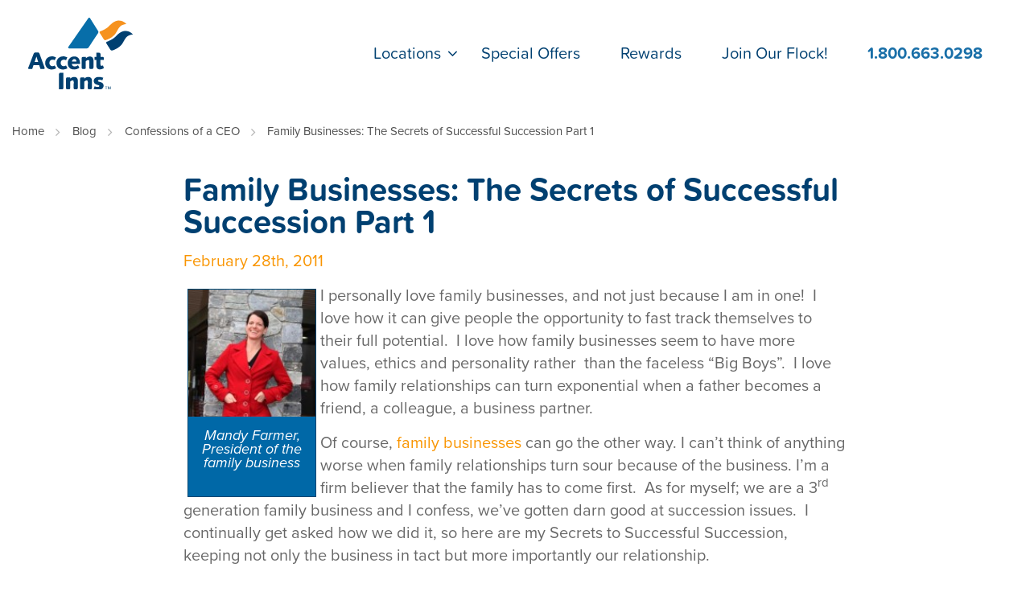

--- FILE ---
content_type: text/html; charset=UTF-8
request_url: https://www.accentinns.com/blog/family-businesses-secrets-successful-succession-part-1/
body_size: 10776
content:
<!doctype html>
<!--[if IE 9 ]><html lang="en" class="ie9 lt-ie10 lt-ie11"> <![endif]-->
<!--[if IE 10 ]><html lang="en" class="ie10 lt-ie11"> <![endif]-->
<!--[if gt IE 10 ]><html lang="en" class="ie11"> <![endif]-->
<!--[if !(IE)]><!--><html id="front" lang="en"><!--<![endif]-->
<head>
	<meta charset="utf-8">
	<meta name="viewport" content="width=device-width, initial-scale=1, shrink-to-fit=no">

	<!-- Google Tag Manager -->
	<script>(function(w,d,s,l,i){w[l]=w[l]||[];w[l].push({'gtm.start':
	new Date().getTime(),event:'gtm.js'});var f=d.getElementsByTagName(s)[0],
	j=d.createElement(s),dl=l!='dataLayer'?'&l='+l:'';j.async=true;j.src=
	'https://www.googletagmanager.com/gtm.js?id='+i+dl;f.parentNode.insertBefore(j,f);
	})(window,document,'script','dataLayer','GTM-P6HWPQ9');</script>
	<!-- End Google Tag Manager -->
	
	
	
	
		<!-- All in One SEO Pro 4.7.3 - aioseo.com -->
		<title>Family Businesses: The Secrets of Successful Succession Part 1 - Accent Inns</title>
		<meta name="description" content="Mandy Farmer, President of the family business I personally love family businesses, and not just because I am in one! I love how it can give people the opportunity to fast track themselves to their full potential. I love how family businesses seem to have more values, ethics and personality rather than the faceless “Big" />
		<meta name="robots" content="max-image-preview:large" />
		<link rel="canonical" href="https://www.accentinns.com/blog/family-businesses-secrets-successful-succession-part-1/" />
		<meta name="generator" content="All in One SEO Pro (AIOSEO) 4.7.3" />
		<meta property="og:locale" content="en_US" />
		<meta property="og:site_name" content="Accent Inns -" />
		<meta property="og:type" content="article" />
		<meta property="og:title" content="Family Businesses: The Secrets of Successful Succession Part 1 - Accent Inns" />
		<meta property="og:description" content="Mandy Farmer, President of the family business I personally love family businesses, and not just because I am in one! I love how it can give people the opportunity to fast track themselves to their full potential. I love how family businesses seem to have more values, ethics and personality rather than the faceless “Big" />
		<meta property="og:url" content="https://www.accentinns.com/blog/family-businesses-secrets-successful-succession-part-1/" />
		<meta property="article:published_time" content="2011-02-28T17:50:30+00:00" />
		<meta property="article:modified_time" content="2017-09-19T14:02:31+00:00" />
		<meta name="twitter:card" content="summary" />
		<meta name="twitter:title" content="Family Businesses: The Secrets of Successful Succession Part 1 - Accent Inns" />
		<meta name="twitter:description" content="Mandy Farmer, President of the family business I personally love family businesses, and not just because I am in one! I love how it can give people the opportunity to fast track themselves to their full potential. I love how family businesses seem to have more values, ethics and personality rather than the faceless “Big" />
		<script type="application/ld+json" class="aioseo-schema">
			{"@context":"https:\/\/schema.org","@graph":[{"@type":"BlogPosting","@id":"https:\/\/www.accentinns.com\/blog\/family-businesses-secrets-successful-succession-part-1\/#blogposting","name":"Family Businesses: The Secrets of Successful Succession Part 1 - Accent Inns","headline":"Family Businesses: The Secrets of Successful Succession Part 1","author":{"@id":"https:\/\/www.accentinns.com\/blog\/author\/mandy-farmer-president-ceo-of-accent-inns\/#author"},"publisher":{"@id":"https:\/\/www.accentinns.com\/#organization"},"image":{"@type":"ImageObject","url":"\/content\/uploads\/old-site\/2011\/02\/Mandy-close-up-small-image-150x150.jpg","@id":"https:\/\/www.accentinns.com\/blog\/family-businesses-secrets-successful-succession-part-1\/#articleImage"},"datePublished":"2011-02-28T09:50:30+00:00","dateModified":"2017-09-19T14:02:31+00:00","inLanguage":"en-US","commentCount":1,"mainEntityOfPage":{"@id":"https:\/\/www.accentinns.com\/blog\/family-businesses-secrets-successful-succession-part-1\/#webpage"},"isPartOf":{"@id":"https:\/\/www.accentinns.com\/blog\/family-businesses-secrets-successful-succession-part-1\/#webpage"},"articleSection":"Confessions of a CEO, accent inns, bc accommodations, BC hotel, cafe, canadian association of family business, family businesses, farmer construction, father and daughter, generation family business, mandy farmer, succession issues, terry farmer, victoria hotel"},{"@type":"BreadcrumbList","@id":"https:\/\/www.accentinns.com\/blog\/family-businesses-secrets-successful-succession-part-1\/#breadcrumblist","itemListElement":[{"@type":"ListItem","@id":"https:\/\/www.accentinns.com\/#listItem","position":1,"name":"Home","item":"https:\/\/www.accentinns.com\/","nextItem":"https:\/\/www.accentinns.com\/blog\/family-businesses-secrets-successful-succession-part-1\/#listItem"},{"@type":"ListItem","@id":"https:\/\/www.accentinns.com\/blog\/family-businesses-secrets-successful-succession-part-1\/#listItem","position":2,"name":"Family Businesses: The Secrets of Successful Succession Part 1","previousItem":"https:\/\/www.accentinns.com\/#listItem"}]},{"@type":"Organization","@id":"https:\/\/www.accentinns.com\/#organization","name":"Accent Inns","url":"https:\/\/www.accentinns.com\/"},{"@type":"Person","@id":"https:\/\/www.accentinns.com\/blog\/author\/mandy-farmer-president-ceo-of-accent-inns\/#author","url":"https:\/\/www.accentinns.com\/blog\/author\/mandy-farmer-president-ceo-of-accent-inns\/","name":"Mandy Farmer President CEO of Accent Inns"},{"@type":"WebPage","@id":"https:\/\/www.accentinns.com\/blog\/family-businesses-secrets-successful-succession-part-1\/#webpage","url":"https:\/\/www.accentinns.com\/blog\/family-businesses-secrets-successful-succession-part-1\/","name":"Family Businesses: The Secrets of Successful Succession Part 1 - Accent Inns","description":"Mandy Farmer, President of the family business I personally love family businesses, and not just because I am in one! I love how it can give people the opportunity to fast track themselves to their full potential. I love how family businesses seem to have more values, ethics and personality rather than the faceless \u201cBig","inLanguage":"en-US","isPartOf":{"@id":"https:\/\/www.accentinns.com\/#website"},"breadcrumb":{"@id":"https:\/\/www.accentinns.com\/blog\/family-businesses-secrets-successful-succession-part-1\/#breadcrumblist"},"author":{"@id":"https:\/\/www.accentinns.com\/blog\/author\/mandy-farmer-president-ceo-of-accent-inns\/#author"},"creator":{"@id":"https:\/\/www.accentinns.com\/blog\/author\/mandy-farmer-president-ceo-of-accent-inns\/#author"},"datePublished":"2011-02-28T09:50:30+00:00","dateModified":"2017-09-19T14:02:31+00:00"},{"@type":"WebSite","@id":"https:\/\/www.accentinns.com\/#website","url":"https:\/\/www.accentinns.com\/","name":"Accent Inns","inLanguage":"en-US","publisher":{"@id":"https:\/\/www.accentinns.com\/#organization"}}]}
		</script>
		<!-- All in One SEO Pro -->

<link rel='dns-prefetch' href='//ajax.googleapis.com' />
<link rel='dns-prefetch' href='//maps.googleapis.com' />
<link rel='dns-prefetch' href='//cdnjs.cloudflare.com' />
<link rel="alternate" type="application/rss+xml" title="Accent Inns &raquo; Family Businesses: The Secrets of Successful Succession Part 1 Comments Feed" href="https://www.accentinns.com/blog/family-businesses-secrets-successful-succession-part-1/feed/" />
<link rel='stylesheet' id='wp-block-library-css' href='https://www.accentinns.com/wp/wp-includes/css/dist/block-library/style.min.css?ver=6.6.2' type='text/css' media='all' />
<style id='classic-theme-styles-inline-css' type='text/css'>
/*! This file is auto-generated */
.wp-block-button__link{color:#fff;background-color:#32373c;border-radius:9999px;box-shadow:none;text-decoration:none;padding:calc(.667em + 2px) calc(1.333em + 2px);font-size:1.125em}.wp-block-file__button{background:#32373c;color:#fff;text-decoration:none}
</style>
<style id='global-styles-inline-css' type='text/css'>
:root{--wp--preset--aspect-ratio--square: 1;--wp--preset--aspect-ratio--4-3: 4/3;--wp--preset--aspect-ratio--3-4: 3/4;--wp--preset--aspect-ratio--3-2: 3/2;--wp--preset--aspect-ratio--2-3: 2/3;--wp--preset--aspect-ratio--16-9: 16/9;--wp--preset--aspect-ratio--9-16: 9/16;--wp--preset--color--black: #000000;--wp--preset--color--cyan-bluish-gray: #abb8c3;--wp--preset--color--white: #ffffff;--wp--preset--color--pale-pink: #f78da7;--wp--preset--color--vivid-red: #cf2e2e;--wp--preset--color--luminous-vivid-orange: #ff6900;--wp--preset--color--luminous-vivid-amber: #fcb900;--wp--preset--color--light-green-cyan: #7bdcb5;--wp--preset--color--vivid-green-cyan: #00d084;--wp--preset--color--pale-cyan-blue: #8ed1fc;--wp--preset--color--vivid-cyan-blue: #0693e3;--wp--preset--color--vivid-purple: #9b51e0;--wp--preset--gradient--vivid-cyan-blue-to-vivid-purple: linear-gradient(135deg,rgba(6,147,227,1) 0%,rgb(155,81,224) 100%);--wp--preset--gradient--light-green-cyan-to-vivid-green-cyan: linear-gradient(135deg,rgb(122,220,180) 0%,rgb(0,208,130) 100%);--wp--preset--gradient--luminous-vivid-amber-to-luminous-vivid-orange: linear-gradient(135deg,rgba(252,185,0,1) 0%,rgba(255,105,0,1) 100%);--wp--preset--gradient--luminous-vivid-orange-to-vivid-red: linear-gradient(135deg,rgba(255,105,0,1) 0%,rgb(207,46,46) 100%);--wp--preset--gradient--very-light-gray-to-cyan-bluish-gray: linear-gradient(135deg,rgb(238,238,238) 0%,rgb(169,184,195) 100%);--wp--preset--gradient--cool-to-warm-spectrum: linear-gradient(135deg,rgb(74,234,220) 0%,rgb(151,120,209) 20%,rgb(207,42,186) 40%,rgb(238,44,130) 60%,rgb(251,105,98) 80%,rgb(254,248,76) 100%);--wp--preset--gradient--blush-light-purple: linear-gradient(135deg,rgb(255,206,236) 0%,rgb(152,150,240) 100%);--wp--preset--gradient--blush-bordeaux: linear-gradient(135deg,rgb(254,205,165) 0%,rgb(254,45,45) 50%,rgb(107,0,62) 100%);--wp--preset--gradient--luminous-dusk: linear-gradient(135deg,rgb(255,203,112) 0%,rgb(199,81,192) 50%,rgb(65,88,208) 100%);--wp--preset--gradient--pale-ocean: linear-gradient(135deg,rgb(255,245,203) 0%,rgb(182,227,212) 50%,rgb(51,167,181) 100%);--wp--preset--gradient--electric-grass: linear-gradient(135deg,rgb(202,248,128) 0%,rgb(113,206,126) 100%);--wp--preset--gradient--midnight: linear-gradient(135deg,rgb(2,3,129) 0%,rgb(40,116,252) 100%);--wp--preset--font-size--small: 13px;--wp--preset--font-size--medium: 20px;--wp--preset--font-size--large: 36px;--wp--preset--font-size--x-large: 42px;--wp--preset--spacing--20: 0.44rem;--wp--preset--spacing--30: 0.67rem;--wp--preset--spacing--40: 1rem;--wp--preset--spacing--50: 1.5rem;--wp--preset--spacing--60: 2.25rem;--wp--preset--spacing--70: 3.38rem;--wp--preset--spacing--80: 5.06rem;--wp--preset--shadow--natural: 6px 6px 9px rgba(0, 0, 0, 0.2);--wp--preset--shadow--deep: 12px 12px 50px rgba(0, 0, 0, 0.4);--wp--preset--shadow--sharp: 6px 6px 0px rgba(0, 0, 0, 0.2);--wp--preset--shadow--outlined: 6px 6px 0px -3px rgba(255, 255, 255, 1), 6px 6px rgba(0, 0, 0, 1);--wp--preset--shadow--crisp: 6px 6px 0px rgba(0, 0, 0, 1);}:where(.is-layout-flex){gap: 0.5em;}:where(.is-layout-grid){gap: 0.5em;}body .is-layout-flex{display: flex;}.is-layout-flex{flex-wrap: wrap;align-items: center;}.is-layout-flex > :is(*, div){margin: 0;}body .is-layout-grid{display: grid;}.is-layout-grid > :is(*, div){margin: 0;}:where(.wp-block-columns.is-layout-flex){gap: 2em;}:where(.wp-block-columns.is-layout-grid){gap: 2em;}:where(.wp-block-post-template.is-layout-flex){gap: 1.25em;}:where(.wp-block-post-template.is-layout-grid){gap: 1.25em;}.has-black-color{color: var(--wp--preset--color--black) !important;}.has-cyan-bluish-gray-color{color: var(--wp--preset--color--cyan-bluish-gray) !important;}.has-white-color{color: var(--wp--preset--color--white) !important;}.has-pale-pink-color{color: var(--wp--preset--color--pale-pink) !important;}.has-vivid-red-color{color: var(--wp--preset--color--vivid-red) !important;}.has-luminous-vivid-orange-color{color: var(--wp--preset--color--luminous-vivid-orange) !important;}.has-luminous-vivid-amber-color{color: var(--wp--preset--color--luminous-vivid-amber) !important;}.has-light-green-cyan-color{color: var(--wp--preset--color--light-green-cyan) !important;}.has-vivid-green-cyan-color{color: var(--wp--preset--color--vivid-green-cyan) !important;}.has-pale-cyan-blue-color{color: var(--wp--preset--color--pale-cyan-blue) !important;}.has-vivid-cyan-blue-color{color: var(--wp--preset--color--vivid-cyan-blue) !important;}.has-vivid-purple-color{color: var(--wp--preset--color--vivid-purple) !important;}.has-black-background-color{background-color: var(--wp--preset--color--black) !important;}.has-cyan-bluish-gray-background-color{background-color: var(--wp--preset--color--cyan-bluish-gray) !important;}.has-white-background-color{background-color: var(--wp--preset--color--white) !important;}.has-pale-pink-background-color{background-color: var(--wp--preset--color--pale-pink) !important;}.has-vivid-red-background-color{background-color: var(--wp--preset--color--vivid-red) !important;}.has-luminous-vivid-orange-background-color{background-color: var(--wp--preset--color--luminous-vivid-orange) !important;}.has-luminous-vivid-amber-background-color{background-color: var(--wp--preset--color--luminous-vivid-amber) !important;}.has-light-green-cyan-background-color{background-color: var(--wp--preset--color--light-green-cyan) !important;}.has-vivid-green-cyan-background-color{background-color: var(--wp--preset--color--vivid-green-cyan) !important;}.has-pale-cyan-blue-background-color{background-color: var(--wp--preset--color--pale-cyan-blue) !important;}.has-vivid-cyan-blue-background-color{background-color: var(--wp--preset--color--vivid-cyan-blue) !important;}.has-vivid-purple-background-color{background-color: var(--wp--preset--color--vivid-purple) !important;}.has-black-border-color{border-color: var(--wp--preset--color--black) !important;}.has-cyan-bluish-gray-border-color{border-color: var(--wp--preset--color--cyan-bluish-gray) !important;}.has-white-border-color{border-color: var(--wp--preset--color--white) !important;}.has-pale-pink-border-color{border-color: var(--wp--preset--color--pale-pink) !important;}.has-vivid-red-border-color{border-color: var(--wp--preset--color--vivid-red) !important;}.has-luminous-vivid-orange-border-color{border-color: var(--wp--preset--color--luminous-vivid-orange) !important;}.has-luminous-vivid-amber-border-color{border-color: var(--wp--preset--color--luminous-vivid-amber) !important;}.has-light-green-cyan-border-color{border-color: var(--wp--preset--color--light-green-cyan) !important;}.has-vivid-green-cyan-border-color{border-color: var(--wp--preset--color--vivid-green-cyan) !important;}.has-pale-cyan-blue-border-color{border-color: var(--wp--preset--color--pale-cyan-blue) !important;}.has-vivid-cyan-blue-border-color{border-color: var(--wp--preset--color--vivid-cyan-blue) !important;}.has-vivid-purple-border-color{border-color: var(--wp--preset--color--vivid-purple) !important;}.has-vivid-cyan-blue-to-vivid-purple-gradient-background{background: var(--wp--preset--gradient--vivid-cyan-blue-to-vivid-purple) !important;}.has-light-green-cyan-to-vivid-green-cyan-gradient-background{background: var(--wp--preset--gradient--light-green-cyan-to-vivid-green-cyan) !important;}.has-luminous-vivid-amber-to-luminous-vivid-orange-gradient-background{background: var(--wp--preset--gradient--luminous-vivid-amber-to-luminous-vivid-orange) !important;}.has-luminous-vivid-orange-to-vivid-red-gradient-background{background: var(--wp--preset--gradient--luminous-vivid-orange-to-vivid-red) !important;}.has-very-light-gray-to-cyan-bluish-gray-gradient-background{background: var(--wp--preset--gradient--very-light-gray-to-cyan-bluish-gray) !important;}.has-cool-to-warm-spectrum-gradient-background{background: var(--wp--preset--gradient--cool-to-warm-spectrum) !important;}.has-blush-light-purple-gradient-background{background: var(--wp--preset--gradient--blush-light-purple) !important;}.has-blush-bordeaux-gradient-background{background: var(--wp--preset--gradient--blush-bordeaux) !important;}.has-luminous-dusk-gradient-background{background: var(--wp--preset--gradient--luminous-dusk) !important;}.has-pale-ocean-gradient-background{background: var(--wp--preset--gradient--pale-ocean) !important;}.has-electric-grass-gradient-background{background: var(--wp--preset--gradient--electric-grass) !important;}.has-midnight-gradient-background{background: var(--wp--preset--gradient--midnight) !important;}.has-small-font-size{font-size: var(--wp--preset--font-size--small) !important;}.has-medium-font-size{font-size: var(--wp--preset--font-size--medium) !important;}.has-large-font-size{font-size: var(--wp--preset--font-size--large) !important;}.has-x-large-font-size{font-size: var(--wp--preset--font-size--x-large) !important;}
:where(.wp-block-post-template.is-layout-flex){gap: 1.25em;}:where(.wp-block-post-template.is-layout-grid){gap: 1.25em;}
:where(.wp-block-columns.is-layout-flex){gap: 2em;}:where(.wp-block-columns.is-layout-grid){gap: 2em;}
:root :where(.wp-block-pullquote){font-size: 1.5em;line-height: 1.6;}
</style>
<link rel='stylesheet' id='icomoon-styles-css' href='https://www.accentinns.com/content/themes/base/css/icomoon/style.css?ver=1.0' type='text/css' media='all' />
<link rel='stylesheet' id='owl-styles-css' href='https://www.accentinns.com/content/themes/base/css/owl/owl.carousel.min.css' type='text/css' media='all' />
<link rel='stylesheet' id='owl-theme-css' href='https://www.accentinns.com/content/themes/base/css/owl/owl.theme.default.min.css' type='text/css' media='all' />
<link rel='stylesheet' id='jquery-ui-structure-css-css' href='https://www.accentinns.com/content/themes/base/css/jquery-ui/jquery-ui.structure.min.css?ver=1.0' type='text/css' media='all' />
<link rel='stylesheet' id='jquery-ui-css-css' href='https://www.accentinns.com/content/themes/base/css/jquery-ui/jquery-ui.min.css?ver=1.0' type='text/css' media='all' />
<link rel='stylesheet' id='jquery-ui-theme-css-css' href='https://www.accentinns.com/content/themes/base/css/jquery-ui/jquery-ui.theme.min.css?ver=1.0' type='text/css' media='all' />
<link rel='stylesheet' id='fancybox-styles-css' href='https://www.accentinns.com/content/themes/base/css/fancybox/jquery.fancybox.min.css?ver=1.0' type='text/css' media='all' />
<link rel='stylesheet' id='main-styles-css' href='https://www.accentinns.com/content/themes/base/css/styles.css?ver=1768926136' type='text/css' media='all' />
<link rel='stylesheet' id='print-css-css' href='https://www.accentinns.com/content/themes/base/css/print.css?ver=1.0' type='text/css' media='print' />
<link rel="https://api.w.org/" href="https://www.accentinns.com/wp-json/" /><link rel="alternate" title="JSON" type="application/json" href="https://www.accentinns.com/wp-json/wp/v2/posts/1768" /><link rel="EditURI" type="application/rsd+xml" title="RSD" href="https://www.accentinns.com/wp/xmlrpc.php?rsd" />
<meta name="generator" content="WordPress 6.6.2" />
<link rel='shortlink' href='https://www.accentinns.com/?p=1768' />
<link rel="alternate" title="oEmbed (JSON)" type="application/json+oembed" href="https://www.accentinns.com/wp-json/oembed/1.0/embed?url=https%3A%2F%2Fwww.accentinns.com%2Fblog%2Ffamily-businesses-secrets-successful-succession-part-1%2F" />
<link rel="alternate" title="oEmbed (XML)" type="text/xml+oembed" href="https://www.accentinns.com/wp-json/oembed/1.0/embed?url=https%3A%2F%2Fwww.accentinns.com%2Fblog%2Ffamily-businesses-secrets-successful-succession-part-1%2F&#038;format=xml" />
<script>window.dataLayer = window.dataLayer || [];</script><link rel="icon" href="https://www.accentinns.com/content/uploads/2017/09/favicon_AccentInns.png" sizes="32x32" />
<link rel="icon" href="https://www.accentinns.com/content/uploads/2017/09/favicon_AccentInns.png" sizes="192x192" />
<link rel="apple-touch-icon" href="https://www.accentinns.com/content/uploads/2017/09/favicon_AccentInns.png" />
<meta name="msapplication-TileImage" content="https://www.accentinns.com/content/uploads/2017/09/favicon_AccentInns.png" />

	<!-- Typekit -->
	<script src="https://use.typekit.net/zcy4rka.js"></script>
	<script>try{Typekit.load({ async: true });}catch(e){}</script>

	<!-- Bugherd -->
	
	<script id="rc-script" src="https://www.reservecloud.com/scripts/portals/rcPortal.js" rc-target="eventLeads" type="text/javascript" defer="defer"></script>

</head>
	<body>
		<!-- Google Tag Manager (noscript) -->
		<noscript><iframe src="https://www.googletagmanager.com/ns.html?id=GTM-P6HWPQ9" 
		height="0" width="0" style="display:none;visibility:hidden"></iframe></noscript>
		<!-- End Google Tag Manager (noscript) -->

				
		<div class="site-wrap">
			
			<nav id="topbar" class="navbar navbar-toggleable-sm">

		  	<div class="container">
		  		<a class="navbar-brand" href="https://www.accentinns.com">
		  			<!-- <img class="img-fluid top" src="/content/themes/base/images/logos/accent-inns-logo.png" width="174" height="127" alt="Accent Inns"> 
		  			<svg id="Layer_1" xmlns="http://www.w3.org/2000/svg" viewBox="0 0 300 205"><style>.st0{fill:#004071}</style><path class="st0" d="M47.2 143.1c.8 2.1-.4 3.9-2.7 3.9h-9.2l-3.6-10.9H15.3L11.6 147H2.8c-2.2 0-3.3-1.6-2.5-3.7l15.6-40.6c.7-1.8 2.9-3.3 4.8-3.3h7.1c1.8 0 3.9 1.4 4.5 3.2l14.9 40.5zm-23.5-31.9l-5.1 15.2h10.1l-5-15.2zM76.2 121.6c-2.4-1-4.1-1.4-6.1-1.4-5.6 0-9.3 3.8-9.3 9.3 0 5.4 3.6 9.4 8.6 9.4 2.1 0 4.1-.6 6.7-2.1l4.2 7.9c-3.6 2.2-8.7 3.7-12.8 3.7-3.7 0-7.9-1.1-10.8-2.8-4.8-3-8-9.1-8-15.8 0-11.1 8.1-19.1 19.4-19.1 4 0 6.8.7 11.8 3.1l-3.7 7.8zM108.6 121.6c-2.4-1-4.1-1.4-6.1-1.4-5.6 0-9.3 3.8-9.3 9.3 0 5.4 3.6 9.4 8.6 9.4 2.1 0 4.1-.6 6.7-2.1l4.2 7.9c-3.6 2.2-8.7 3.7-12.8 3.7-3.7 0-7.8-1.1-10.8-2.8-4.8-3-8-9.1-8-15.8 0-11.1 8.1-19.1 19.4-19.1 4 0 6.9.7 11.9 3.1l-3.8 7.8zM125.1 132.3c.5 4.6 3.8 7.4 8.5 7.4 2.9 0 5.6-1.1 9.3-3.6l4.1 7c-4.9 3.6-9.5 5.2-15.4 5.2-6.2 0-11.1-2-14.2-5.8-2.6-3.2-4-7.6-4-12.1 0-11.3 8-19.5 19-19.5 10.8 0 16.4 7.4 16.4 21.3h-23.7zm13.3-6.9c-.1-4.3-2.3-6.9-5.7-6.9-3.6 0-6.3 2.6-7.3 6.9h13zM165.4 116.1c4.5-3.5 7.8-4.9 11.6-4.9s6.9 1.6 8.6 4.4c1.3 2.1 1.8 4.3 1.8 8.5l-.1 18.4c0 2.5-2 4.5-4.5 4.5h-4c-1.9 0-3.4-1.5-3.4-3.4l.1-17.3c0-3.6-.9-5-3.3-5-2 0-3.7.8-6.9 3.3l-.1 19.2c0 1.8-1.5 3.2-3.3 3.2h-4.6c-2.2 0-3.9-1.8-3.9-3.9l.1-27.3c0-1.9 1.5-3.4 3.4-3.4h8.4v3.7zM207.6 112.4h6.3c1.7 0 3.1 1.4 3.1 3.1v5.6h-9.6V133.2c-.1.9.1 2.6.4 3.3.4.9 1.5 1.4 2.7 1.4 1.3 0 2.4-.4 4.1-1.5l2.7 8.1c-4.6 2.5-8 3.5-11.8 3.5-4.1 0-7.2-1.6-8.6-4.4-1-2.1-1.3-3.7-1.3-8.3V121h-5.1v-8.7h5.1v-12h7.8c2.2 0 4.1 1.8 4.1 4.1v8zM101 201.7c0 2-1.6 3.6-3.6 3.6h-9.1l.2-43.8c0-2.1 1.7-3.8 3.8-3.8h8.9l-.2 44zM213 179.3c-4.6-1.4-5.5-1.5-7.9-1.5-3.1 0-4.8 1.1-4.8 2.9 0 1.4.9 2.1 3.3 2.7l2 .5c7.4 1.8 10.8 5.1 10.8 10.7 0 7.4-6.1 12.1-15.7 12.1-4 0-8.2-.7-12.8-2.2l2.5-8.1c4.5 1.5 6.9 2 9.3 2 2.7 0 4.4-1.1 4.4-2.7 0-1.2-.9-2.1-3-2.7l-1.6-.5c-3.9-1.1-5.6-1.8-7.3-2.9-2.6-1.7-4.1-4.7-4.1-8.4 0-7 5.6-11.6 14.3-11.6 4.3 0 8.4.8 12.7 2.3l-2.1 7.4zM120.5 174.4c4.5-3.5 7.8-4.8 11.6-4.8s6.9 1.6 8.6 4.4c1.4 2.1 1.8 4.3 1.8 8.5l-.1 18.4c0 2.5-2 4.5-4.5 4.5h-4c-1.8 0-3.4-1.5-3.3-3.4l.1-17.3c0-3.6-.9-5-3.3-5-2 0-3.7.9-6.9 3.3l-.1 19.2c0 1.8-1.5 3.2-3.3 3.2h-4.6c-2.2 0-3.9-1.8-3.9-3.9l.1-27.2c0-1.9 1.5-3.4 3.4-3.4h8.4v3.5zM161 174.4c4.5-3.5 7.8-4.8 11.6-4.8s6.9 1.6 8.6 4.4c1.4 2.1 1.8 4.3 1.8 8.5l-.1 18.4c0 2.5-2 4.5-4.5 4.5h-4c-1.8 0-3.4-1.5-3.4-3.4l.1-17.3c0-3.6-.9-5-3.3-5-2 0-3.7.9-6.9 3.3l-.1 19.2c0 1.8-1.5 3.2-3.3 3.2h-4.6c-2.2 0-3.9-1.8-3.9-3.9l.1-27.2c0-1.9 1.5-3.4 3.4-3.4h8.4v3.5z"/><path d="M177.5 1.4c-.5-.8-1.4-1.4-2.4-1.4s-1.9.5-2.5 1.3l-57.5 82.5c-.5.8-.6 1.8-.2 2.7.5.9 1.4 1.4 2.3 1.4h51c1 0 2-.2 2.9-.7.9-.5 1.7-1.2 2.2-2l27.3-41.3c1.1-1.7 1.2-4 0-5.7L177.5 1.4z" fill="#076ea9"/><path d="M205.1 43.2c-.9-1.5-.2-3.4 1.4-4 3.8-1.5 10.3-4.1 15.4-7.3 3.3-2 6.5-4.2 9.2-6.9 6-6 11.1-11.7 19.2-14.9 6.2-2.5 19.2-4.4 30.6 7.1.5.5-.1 1.3-.8 1.3-4.6-.2-11.9 3.2-13.7 4.5-8.5 6-11.1 17.2-17.8 24.9-4.1 4.7-9.2 8.6-14.8 11.5-1.5.8-8.3 4.3-12.6 5-2.2.3-3.8-1.7-5-3.6-2.8-4.5-8.2-13.1-11.1-17.6" fill="#f6921e"/><path class="st0" d="M224 73c-.9-1.5-.2-3.4 1.4-4 3.8-1.4 10.2-4.1 15.4-7.3 3.3-2 6.5-4.2 9.2-6.9 6-6 11.1-11.7 19.2-14.9 6.2-2.5 19.2-4.4 30.6 7.1.5.5-.1 1.3-.8 1.3-4.6-.2-11.9 3.2-13.7 4.5-8.5 6-11.1 17.2-17.8 24.8-4.1 4.7-9.2 8.6-14.8 11.5-1.5.8-8.3 4.3-12.6 4.9-2.2.3-3.8-1.7-5-3.5-2.9-4.4-8.3-13-11.1-17.5M236.8 205.3v-8.6h-1.7l-2.5 7.3-2.5-7.3h-1.7v8.6h1.1v-5.1-2.1l2.4 7.2h1.2l2.4-7.2V205.3h1.3zm-16.3-7.6h2.9v7.6h1.2v-7.6h2.9v-1h-7v1z"/></svg>-->
		  		</a>
		  		
		  		<div class="buttons">
		  			
		  			<a href="tel:+18006630298" class="call" rel="nofollow">
		  				<span class="hidden-md-up">CALL</span>
		  				<span class="hidden-sm-down">1.800.663.0298</span>
		  			</a>
							  			
		  			<button class="hamburger hamburger--htx navbar-toggler hidden-md-up" type="button" data-toggle="collapse" data-target="#navbarNav" aria-controls="navbarNav" aria-expanded="false" aria-label="Toggle navigation">
						<span class="navbar-toggler-text"></span>
						Menu
					</button>
		  		
		  		</div>
		  		
				  <div class="collapse navbar-collapse" id="navbarNav">
				  	
				  					  	<ul class="navbar-nav"><li id="menu-item-317" class="menu-item menu-item-type-post_type menu-item-object-page menu-item-has-children menu-item-317"><a href="https://www.accentinns.com/locations/">Locations</a>
<ul class="sub-menu collapse">
	<li id="menu-item-411" class="menu-item menu-item-type-post_type menu-item-object-page menu-item-411"><a href="https://www.accentinns.com/locations/victoria-hotel/">Victoria Hotel</a></li>
	<li id="menu-item-1378" class="menu-item menu-item-type-post_type menu-item-object-page menu-item-1378"><a href="https://www.accentinns.com/locations/vancouver-airport-hotel/">Vancouver Airport Hotel</a></li>
	<li id="menu-item-1206" class="menu-item menu-item-type-post_type menu-item-object-page menu-item-1206"><a href="https://www.accentinns.com/locations/burnaby-hotel/">Burnaby Hotel</a></li>
	<li id="menu-item-1363" class="menu-item menu-item-type-post_type menu-item-object-page menu-item-1363"><a href="https://www.accentinns.com/locations/kelowna-hotel/">Kelowna Hotel</a></li>
	<li id="menu-item-1352" class="menu-item menu-item-type-post_type menu-item-object-page menu-item-1352"><a href="https://www.accentinns.com/locations/kamloops/">Kamloops Hotel</a></li>
</ul>
</li>
<li id="menu-item-350" class="menu-item menu-item-type-post_type menu-item-object-page menu-item-350"><a href="https://www.accentinns.com/special-offers/">Special Offers</a></li>
<li id="menu-item-302" class="menu-item menu-item-type-post_type menu-item-object-page menu-item-302"><a href="https://www.accentinns.com/rewards/">Rewards</a></li>
<li id="menu-item-5287" class="menu-item menu-item-type-custom menu-item-object-custom menu-item-5287"><a target="_blank" rel="noopener" href="https://joinourfamjam.com/">Join Our Flock!</a></li>
</ul>	
				  </div>
		  	</div>

			</nav>

      

			
			

<section id="breadcrumbs" class="no-gap">
  <div class="container">
    <nav class="breadcrumb">

    	<!-- Breadcrumb NavXT 7.3.1 -->
<span property="itemListElement" typeof="ListItem"><a property="item" typeof="WebPage" title="Go to Accent Inns." href="https://www.accentinns.com" class="home"><span property="name">Home</span></a><meta property="position" content="1"></span><span property="itemListElement" typeof="ListItem"><a property="item" typeof="WebPage" title="Go to Blog." href="https://www.accentinns.com/blog/" class="post-root post post-post"><span property="name">Blog</span></a><meta property="position" content="2"></span><span property="itemListElement" typeof="ListItem"><a property="item" typeof="WebPage" title="Go to the Confessions of a CEO category archives." href="https://www.accentinns.com/blog/category/hotel-ceo-mandy-farmers-blog/" class="taxonomy category"><span property="name">Confessions of a CEO</span></a><meta property="position" content="3"></span><span property="itemListElement" typeof="ListItem"><span property="name">Family Businesses: The Secrets of Successful Succession Part 1</span><meta property="position" content="4"></span>
    	<!-- Breadcrumb NavXT 5.6.0 -->
			<!-- <a property="item" typeof="WebPage" title="" class="breadcrumb-item" href="/">Home<meta property="position" content="1"></a>
			<a property="item" typeof="WebPage" title="" class="breadcrumb-item" href="#">Sub Page<meta property="position" content="2"></a>
			<span class="breadcrumb-item active">Current Page</span> -->

		</nav>
  </div>
</section>


<section class="container">
  <div class="row">

    <div class="col-md-8 mx-auto">

      <article class="single blog-post" id="post-1768" class="post-1768 post type-post status-publish format-standard hentry category-hotel-ceo-mandy-farmers-blog tag-accent-inns tag-bc-accommodations tag-bc-hotel tag-cafe tag-canadian-association-of-family-business tag-family-businesses tag-farmer-construction tag-father-and-daughter tag-generation-family-business tag-mandy-farmer tag-succession-issues tag-terry-farmer tag-victoria-hotel">

      <h1>Family Businesses: The Secrets of Successful Succession Part 1</h1>
      <p class="date">February 28th, 2011</p>
      <div id="attachment_1077" style="width: 160px" class="wp-caption alignleft"><a href="/content/uploads/old-site/2011/02/Mandy-close-up-small-image.jpg"><img decoding="async" aria-describedby="caption-attachment-1077" class="size-thumbnail wp-image-1077" title="Mandy Farmer, President of the family business" src="/content/uploads/old-site/2011/02/Mandy-close-up-small-image-150x150.jpg" alt="Mandy Farmer, President of Accent Inns" width="150" height="150" /></a><p id="caption-attachment-1077" class="wp-caption-text">Mandy Farmer, President of the family business</p></div>
<p>I personally love family businesses, and not just because I am in one!  I love how it can give people the opportunity to fast track themselves to their full potential.  I love how family businesses seem to have more values, ethics and personality rather  than the faceless “Big Boys”.  I love how family relationships can turn exponential when a father becomes a friend, a colleague, a business partner.</p>
<p>Of course, <a href="/blog/cafe-names-accent-inns-vancouver-islands-2011-family-enterprise-year/">family businesses</a> can go the other way. I can’t think of anything worse when family relationships turn sour because of the business. I’m a firm believer that the family has to come first.  As for myself; we are a 3<sup>rd</sup> generation family business and I confess, we’ve gotten darn good at succession issues.  I continually get asked how we did it, so here are my Secrets to Successful Succession, keeping not only the business in tact but more importantly our relationship.<span id="more-1768"></span></p>
<p>In this blog post I’ll go over the early years and how my dad Terry set ME up for success (thanks Dad!).  Next week I’ll post on the actual takeover and transition between my father and I.  But first, what set the stage for success?</p>
<p>You know, I think we were basically lucky in that we had numerous other family business experiences to rely upon.  My dad, his brothers and a cousin worked with and eventually took over my grandfather’s construction company, <a href="http://www.farmer-ltd.com/">Farmer Construction</a>. Years later it was bought out by my 2<sup>nd</sup> cousins and an employee.  It was an extremely successful transition, setting the stage for when I took over from my father in 2008 (thanks Barry and Lyle!).  Aside from having some experience in succession, my Dad was brilliant in how he shaped me to become a good leader, while also providing some necessary escape routes if I didn&#8217;t turn out so great.</p>
<p><strong>No Expectations</strong>. He always told me from the time that I was young that the family business would <span style="text-decoration: underline;">not</span> be passed down, not ever.  I had no</p>
<div id="attachment_828" style="width: 160px" class="wp-caption alignright"><a href="/content/uploads/old-site/2010/10/Mandy-Joan-making-a-bed.jpg"><img decoding="async" aria-describedby="caption-attachment-828" class="size-thumbnail wp-image-828" title="Mandy Farmer &amp; Joan making a bed at the Accent Inn Victoria Hotel" src="/content/uploads/old-site/2010/10/Mandy-Joan-making-a-bed-150x150.jpg" alt="Mandy Farmer &amp; Joan making a bed at the Accent Inn Victoria Hotel" width="150" height="150" /></a><p id="caption-attachment-828" class="wp-caption-text">Mandy Farmer learned the business from the bottom up. </p></div>
<p>expectations of ever taking over the helm let alone getting a job with the company. Little did I know that this was not entirely true.  If you ask him today, he’ll say that he always had hoped one of his kids would be interested. The brilliance in this strategy is that neither my brother or I had any sense of entitlement to owning the company or working here, and the even bigger bonus was that there was no parental pressure for us to enter the family business; we were free to follow our hearts desires.</p>
<p><strong>Work Elsewhere</strong>. Of course, I did eventually get a job within the company, but only after I had worked elsewhere. My first job at the age of 15</p>
<p>was cleaning rooms at a local B’n’B and then eventually busing tables.  After I had a few years of experience working for someone else I finally got a job at our hotel on the front desk. This was monumental because I then understood the role of being an employee rather than just being the boss’s daughter; in essence working elsewhere first allowed me to establish good work ethics.</p>
<p><strong>Keep Working Elsewhere.</strong> As per point #1 I never had expectations of carrying on the family business, so I went off to university chasing after my heart’s desire (psychology and beer drinking).  During the summers I worked at a few other hotels, the Fairmont Empress, since that’s what I knew, loved to do and basically needed the pay cheque. It was here at these other hotels that I really grew my understanding of the big picture of the tourism industry. Working outside the family business in the same industry I believe is essential for creating future leaders.</p>
<div id="attachment_442" style="width: 160px" class="wp-caption alignleft"><a href="/content/uploads/old-site/2010/04/Terry-and-Mandy.jpg"><img decoding="async" aria-describedby="caption-attachment-442" class="size-thumbnail wp-image-442" title="Terry and Mandy Farmer" src="/content/uploads/old-site/2010/04/Terry-and-Mandy-150x150.jpg" alt="Terry and Mandy Farmer" width="150" height="150" /></a><p id="caption-attachment-442" class="wp-caption-text">Mandy Farmer takes the reigns from her Father Terry</p></div>
<p>Okay, I’ll leave you here at this juncture in my life for this blog post.  Check in next week to find out how I managed the transitions and finally got my dad, the man who will never fully retire, to pass the reins to me and actually let me lead the company.</p>

      </article>

      <hr>

      <div class="row">
        <div class="col-6">
          &laquo; <a href="https://www.accentinns.com/blog/time-salmon-art-show-charity-auction/" rel="prev">First Time Salmon Art Show and Charity Auction</a>        </div>
        <div class="col-6 text-right">
          <a href="https://www.accentinns.com/blog/fighter/" rel="next">The Fighter</a> &raquo;        </div>
      </div>

    </div>

  </div>

</section>
      


			<footer>
				
				<div id="newsletter" class="newsletter">
					<div class="container inner">
						<div class="row align-items-center">
							
							<div class="col-lg-6">
								<h3>Receive the latest deals and discounts.</h3>
								<p>Sign up for Accent Inns news and offers.</p>
							</div>
							
							<div class="col-lg-6">
								<script type="text/javascript" src="//mat001.maverickcrm.com/form/generate.js?id=184"></script>
							</div>

						</div>
					</div>
				</div>

				<div id="main">
					<div class="container">
						<div class="row">
							<div class="col-md-4 col-xl-2 toggle">
								<h4 class="hidden-sm-down">Quick Links</h4>
								<a class="h4 hidden-md-up" href="#quick-links" data-toggle="collapse" aria-controls="quick-links" aria-expanded="false" aria-label="Toggle Quick Links">Quick Links<i class="icon-angle_down ml-auto"></i></a>
								<ul id="quick-links" class="list-unstyled collapse"><li id="menu-item-5296" class="menu-item menu-item-type-custom menu-item-object-custom menu-item-5296"><a href="https://joinourfamjam.com/">Work With Us!</a></li>
<li id="menu-item-1295" class="menu-item menu-item-type-post_type menu-item-object-page menu-item-1295"><a href="https://www.accentinns.com/gift-cards/">Gift Cards</a></li>
<li id="menu-item-1297" class="menu-item menu-item-type-post_type menu-item-object-page menu-item-1297"><a href="https://www.accentinns.com/special-offers/">Special Offers</a></li>
<li id="menu-item-1298" class="menu-item menu-item-type-post_type menu-item-object-page menu-item-1298"><a href="https://www.accentinns.com/rewards/">Rewards</a></li>
<li id="menu-item-1342" class="menu-item menu-item-type-post_type menu-item-object-page current_page_parent menu-item-1342"><a href="https://www.accentinns.com/blog/">Blog</a></li>
</ul>							</div>
							<div class="col-md-4 col-xl-2 toggle flex-md-last flex-xl-unordered">
								<h4 class="hidden-sm-down">Get in Touch</h4>
								<a class="h4 hidden-md-up" href="#get-in-touch" data-toggle="collapse" aria-controls="get-in-touch" aria-expanded="false" aria-label="Toggle Get in Touch">Get in Touch<i class="icon-angle_down ml-auto"></i></a>
								<ul id="get-in-touch" class="list-unstyled collapse"><li id="menu-item-1302" class="menu-item menu-item-type-post_type menu-item-object-page menu-item-1302"><a href="https://www.accentinns.com/contact-us/">Contact Us</a></li>
<li id="menu-item-1301" class="menu-item menu-item-type-post_type menu-item-object-page menu-item-1301"><a href="https://www.accentinns.com/media-room/">Media Room</a></li>
<li id="menu-item-1303" class="menu-item menu-item-type-post_type menu-item-object-page menu-item-1303"><a href="https://www.accentinns.com/sales-team/">Sales Team</a></li>
</ul>							</div>
							<div class="col-md-4 col-xl-2 toggle">
								<h4 class="hidden-sm-down">About Us</h4>
								<a class="h4 hidden-md-up" href="#about-us" data-toggle="collapse" aria-controls="about-us" aria-expanded="false" aria-label="Toggle About Us">About Us<i class="icon-angle_down ml-auto"></i></a>
								<ul id="about-us" class="list-unstyled collapse"><li id="menu-item-1343" class="menu-item menu-item-type-post_type menu-item-object-page menu-item-1343"><a href="https://www.accentinns.com/about-us/">About Us</a></li>
<li id="menu-item-851" class="menu-item menu-item-type-post_type menu-item-object-page menu-item-851"><a href="https://www.accentinns.com/about-us/the-environment/">Our Hotels &#038; The Environment</a></li>
<li id="menu-item-849" class="menu-item menu-item-type-post_type menu-item-object-page menu-item-849"><a href="https://www.accentinns.com/about-us/pet-friendly/">Pet Friendly</a></li>
<li id="menu-item-854" class="menu-item menu-item-type-post_type menu-item-object-page menu-item-854"><a href="https://www.accentinns.com/about-us/bike-friendly/">Bike Friendly</a></li>
<li id="menu-item-852" class="menu-item menu-item-type-post_type menu-item-object-page menu-item-852"><a href="https://www.accentinns.com/about-us/motorcycle-friendly/">Motorcycle Friendly</a></li>
<li id="menu-item-853" class="menu-item menu-item-type-post_type menu-item-object-page menu-item-853"><a href="https://www.accentinns.com/about-us/charitable-involvement/">Charitable Involvement</a></li>
<li id="menu-item-850" class="menu-item menu-item-type-post_type menu-item-object-page menu-item-850"><a href="https://www.accentinns.com/about-us/our-rubber-ducks/">Our Rubber Ducks</a></li>
<li id="menu-item-6021" class="menu-item menu-item-type-post_type menu-item-object-page menu-item-6021"><a href="https://www.accentinns.com/about-us/rainbow/">Rainbow Registered</a></li>
</ul>							</div>
							<div class="col-md-8 col-xl-3 flex-md-last">
								<h4>Connect with #AccentInns</h4>
								<ul class="list-social">
									<li><a class="fb" href="https://www.facebook.com/AccentInn" target="_blank" rel="noopener">Facebook</a></li>
									<li><a class="inst" href="https://www.instagram.com/accentinns" target="_blank" rel="noopener">Instagram</a></li>
									<li><a class="ytube" href="https://www.youtube.com/user/accentinns" target="_blank" rel="noopener">YouTube</a></li>
								</ul>
							</div>
							<div class="col-md-4 col-xl-3 text-center">
								<a href="https://www.hotelzed.com/" target="_blank" rel="noopener">
									<img loading="lazy" class="img-fluid" src="/content/themes/base/images/logos/logo-hotel-zed.png" alt="Hotel Zed">
								</a>
							</div>
						</div>
					</div>
				</div>

				<div id="copyright">
					<div class="container">
						<div class="row">
							<div class="col-12 col-md copyright-accolade">
                                <img loading="lazy" style="width: 90px;" src="/content/themes/base/images/elements/CMA_2021-2024.white.png" alt="Waterstone Canada's Most Admired Corporate Cultures 2021 - 2024" title="Waterstone Canada's Most Admired Corporate Cultures 2021 - 2024" />
								<div>
                                    Copyright © 2003 - 2025 Accent Inns<br />
								    Accent Inns Corporate Office, 200 - 3271 Maple St, Victoria, BC V8X 4Y9
                                </div>
							</div>
							<div class="col-12 col-md-auto footer-nav">
								<ul class="list-inline pipe m-0">
									<li><a href="/terms-privacy/">Terms & Privacy</a></li>
									<li><a href="/sitemap/">Site Map</a></li>
								</ul>
							</div>
						</div>
					</div>
				</div>

			</footer>

			
			<script type="text/javascript" src="//ajax.googleapis.com/ajax/libs/jquery/1.9.1/jquery.min.js" id="jquery-js"></script>
<script type="text/javascript" src="https://maps.googleapis.com/maps/api/js?key=AIzaSyCWUkwKR2XtH5hWIBiZe_3cOJ9yzLpDSV8" id="google-maps-js"></script>
<script type="text/javascript" src="//cdnjs.cloudflare.com/ajax/libs/tether/1.4.0/js/tether.min.js" id="tether-js"></script>
<script type="text/javascript" src="https://www.accentinns.com/content/themes/base/js/jquery-ui/jquery-ui.min.js" id="jquery-ui-js"></script>
<script type="text/javascript" src="https://www.accentinns.com/content/themes/base/js/fancybox/jquery.fancybox.min.js?ver=1.0" id="fancybox-js-js"></script>
<script type="text/javascript" src="https://www.accentinns.com/content/themes/base/js/main.js?ver=1749038309" id="main-js-js"></script>

		</div>
	<script defer src="https://static.cloudflareinsights.com/beacon.min.js/vcd15cbe7772f49c399c6a5babf22c1241717689176015" integrity="sha512-ZpsOmlRQV6y907TI0dKBHq9Md29nnaEIPlkf84rnaERnq6zvWvPUqr2ft8M1aS28oN72PdrCzSjY4U6VaAw1EQ==" data-cf-beacon='{"version":"2024.11.0","token":"0786b6e73a6b41a5b8f0095c1e22fd55","r":1,"server_timing":{"name":{"cfCacheStatus":true,"cfEdge":true,"cfExtPri":true,"cfL4":true,"cfOrigin":true,"cfSpeedBrain":true},"location_startswith":null}}' crossorigin="anonymous"></script>
</body>
</html>





--- FILE ---
content_type: text/css
request_url: https://www.accentinns.com/content/themes/base/css/icomoon/style.css?ver=1.0
body_size: 39
content:
@font-face {
  font-family: 'icomoon';
  src:  url('fonts/icomoon.eot?f08an2');
  src:  url('fonts/icomoon.eot?f08an2#iefix') format('embedded-opentype'),
    url('fonts/icomoon.ttf?f08an2') format('truetype'),
    url('fonts/icomoon.woff?f08an2') format('woff'),
    url('fonts/icomoon.svg?f08an2#icomoon') format('svg');
  font-weight: normal;
  font-style: normal;
}

[class^="icon-"], [class*=" icon-"] {
  /* use !important to prevent issues with browser extensions that change fonts */
  font-family: 'icomoon' !important;
  speak: none;
  font-style: normal;
  font-weight: normal;
  font-variant: normal;
  text-transform: none;
  line-height: 1;

  /* Better Font Rendering =========== */
  -webkit-font-smoothing: antialiased;
  -moz-osx-font-smoothing: grayscale;
}

.icon-facebook:before {
  content: "\f09a";
}
.icon-twitter:before {
  content: "\f099";
}
.icon-instagram-logo:before {
  content: "\e901";
}
.icon-instagram:before {
  content: "\f16d";
}
.icon-google_plus:before {
  content: "\f0d5";
}
.icon-youtube:before {
  content: "\f167";
}
.icon-angle_left:before {
  content: "\f104";
}
.icon-angle_right:before {
  content: "\f105";
}
.icon-angle_up:before {
  content: "\f106";
}
.icon-angle_down:before {
  content: "\f107";
}
.icon-caret_down:before {
  content: "\f0d7";
}
.icon-double_angle_right:before {
  content: "\f101";
}
.icon-calendar:before {
  content: "\f073";
}
.icon-search2:before {
  content: "\e900";
}
.icon-plus:before {
  content: "\ea0a";
}
.icon-minus:before {
  content: "\ea0b";
}


--- FILE ---
content_type: text/css
request_url: https://www.accentinns.com/content/themes/base/css/print.css?ver=1.0
body_size: -213
content:
@media print{@page{margin:10px}body{padding:40px 0;color:#000 !important}h1:first-letter,h2:first-letter,h3:first-letter,h4:first-letter,h5:first-letter,h6:first-letter{margin-top:0}a:after{content:" (" attr(href) ") ";font-size:.8em;font-weight:normal}#hero,#booking-widget,.booking-modal-overlay,.cards .bgcover,.amenities .amenity,.list-amenities .amenity,.background-image .bgcover,.photo-gallery,.thumbs,footer .newsletter{display:none !important}.tab-content,.tab-content .tab-pane,.cards .content{display:block !important;position:static !important}.fade{opacity:1 !important}}
/*# sourceMappingURL=print.css.map */

--- FILE ---
content_type: application/javascript
request_url: https://www.tcgms.net/abandonment/tracking.php?lop=t54j52958450a00
body_size: 6780
content:
// polyfills
// https://developer.mozilla.org/en-US/docs/Web/API/Element/matches
if (window.Element && !Element.prototype.matches) {
    Element.prototype.matches =
        Element.prototype.matchesSelector ||
        Element.prototype.mozMatchesSelector ||
        Element.prototype.msMatchesSelector ||
        Element.prototype.oMatchesSelector ||
        Element.prototype.webkitMatchesSelector ||
        function(s) {
            var matches = (this.document || this.ownerDocument).querySelectorAll(s),
                i = matches.length;
            while (--i >= 0 && matches.item(i) !== this) {}
            return i > -1;
        };
}
// https://developer.mozilla.org/en-US/docs/Web/API/Element/closest
if (window.Element && !Element.prototype.closest) {
    Element.prototype.closest =
    function(s) {
        var matches = (this.document || this.ownerDocument).querySelectorAll(s),
            i,
            el = this;
        do {
            i = matches.length;
            while (--i >= 0 && matches.item(i) !== el) {};
        } while ((i < 0) && (el = el.parentElement));
        return el;
    };
}
// https://developer.mozilla.org/en-US/docs/Web/API/Navigator/sendBeacon
if (!navigator.sendBeacon) {
	navigator.sendBeacon = function sendBeacon(url, data) {
    	var xhr = ('XMLHttpRequest' in window) ? new XMLHttpRequest() : new ActiveXObject('Microsoft.XMLHTTP');
    	//make this synchronous so it must be sent before unload happens
    	xhr.open('POST', url, false);
    	xhr.setRequestHeader('Accept', '*/*');
    	if (typeof data === 'string') {
      		xhr.setRequestHeader('Content-Type', 'text/plain;charset=UTF-8');
      		xhr.responseType = 'text/plain';
    	} else if (Object.prototype.toString.call(data) === '[object Blob]') {
      		if (data.type) {
	        	xhr.setRequestHeader('Content-Type', data.type);
      		}
   		}
   		try {
		    xhr.send(data);
		}
		catch(e) {
			//stop CORS errors from being thrown
		}
    	return true;
	};
}

//Helper object
function DateBuilder(dayValue, monthValue, yearValue, monthBase) {
    var date = new Date(),
        base = 0,
        day, month, year;
    if (this.constructor !== DateBuilder) {
        return new DateBuilder(dayValue, monthValue, yearValue, monthBase)
    } else {
        this.dayValue = function(value) {
            value = parseInt(value) >> 0;
            date.setDate(value);
            day = date.getDate();
            month = date.getMonth() + 1;
            year = date.getFullYear();
            return this;
        };
        this.monthValue = function(value) {
            value = (parseInt(value) >> 0) - base;
            date.setMonth(value);
            month = date.getMonth() + 1;
            year = date.getFullYear()
            return this;
        }
        this.yearValue = function(value) {
            value = parseInt(value) >> 0;
            date.setFullYear(value);
            year = date.getFullYear();
            return this;
        }
        this.monthBase = function(value) {
            value = +(!!Number(value)); //convert any value to 1 or 0
            base = value;
            return this;
        }
        this.shiftDays = function(value) {
            value = parseInt(value) >> 0;
            date.setDate(date.getDate() + value);
            day = date.getDate();
            month = date.getMonth() + 1;
            year = date.getFullYear();
            return this;
        }
        this.toString = function() {
            return year + '-' + ('0' + month).slice(-2) + '-' + ('0' + day).slice(-2);
        };
        this.monthBase(monthBase || 0).yearValue(yearValue || date.getFullYear()).monthValue(monthValue || date.getMonth() + base).dayValue(dayValue || date.getDate());
    }
}
DateBuilder.YYYYMMDD = function(value) {
	var re = /^([0-9]{4}).?([0-9]{1,2}).?([0-9]{1,2})$/;
	var v = re.exec(value);
	return v ? [v[3],v[2],v[1]] : [];
};
DateBuilder.MMDDYYYY = function(value) {
	var re = /^([0-9]{1,2}).?([0-9]{1,2}).?([0-9]{4})$/;
	var v = re.exec(value);
	return v ? [v[2],v[1],v[3]] : [];
};
DateBuilder.DDMMYYYY =  function(value) {
	var re = /^([0-9]{1,2}).?([0-9]{1,2}).?([0-9]{4})$/;
	var v = re.exec(value);
	return v ? [v[1],v[2],v[3]] : [];
}
DateBuilder.fromString = function(value,parser) {
	if (!parser) parser = DateBuilder.YYYYMMDD;
    var vals = parser(value);
    return new DateBuilder(vals[0], vals[1], vals[2], vals.length).monthBase(0);
};
DateBuilder.fromDate = function(date) {
	try {
		return new DateBuilder(date.getDate(),date.getMonth(),date.getFullYear(),0);
	}
	catch(e) {
		return new DateBuilder();
	}
};
DateBuilder.fromTimestamp = function(ts) {
	return new DateBuilder(new Date(ts));
};
DateBuilder.dayValue = function(value) {
    return new DateBuilder().dayValue(value);
};
DateBuilder.monthValue = function(value) {
    return new DateBuilder().monthValue(value);
};
DateBuilder.yearValue = function(value) {
    return new DateBuilder().yearValue(value);
};
DateBuilder.monthBase = function(value) {
    return new DateBuilder().monthBase(value);
};


//Main Object
TC_Tracker = new (function () {
    var data = {},
    	queryData,
        beaconSent = false,
        blurEvent = 'blur',
        changeEvent = 'change',
        clickEvent = 'click',
        eventTrackers = {},
        registerDeligateListener = function(event, query, elementProperty, trackProperty) {
            //noop. will be replaced if browser complies.
        },
        reportingUri = 'https://www.tcgms.net/abandonment/tc_web_nav.php',
        self = this;
    function setCookie(cname, cvalue, exdays) {
        var d = new Date();
        d.setTime(d.getTime() + (exdays*24*60*60*1000));
        var expires = "expires="+d.toUTCString();
        document.cookie = cname + "=" + cvalue + "; " + expires + ", path=/";
    }
    function sendData() {
		if (!beaconSent) {
			delete data[self.CURRENCY]; //not needed on the server.
			var payload = JSON.stringify(data);
			self.debug && console.log('send data: ' + payload);
			navigator.sendBeacon(reportingUri,payload);
			beaconSent = true;
		}
    }
    function sendRoomData(roomData) {
    	roomData[this.PAGE_TYPE] = data[this.PAGE_TYPE];
    	roomData[internal.SIGNATURE] = data[internal.SIGNATURE];
    	roomData[internal.PUSH_LIST] = data[internal.PUSH_LIST];
    	roomData[internal.LOP] = data[internal.LOP];
	    roomData[internal.PAGE_URL] = data[internal.PAGE_URL];
	    roomData[internal.VERSION_NAME] = internal.VERSION_VALUE;
		var payload = JSON.stringify(roomData);
		self.debug && console.log('send room data: ' + payload);
		navigator.sendBeacon(reportingUri,payload);
    }
    var internal = {};
    internal.SIGNATURE = 'sig';
    internal.PUSH_LIST = 'pushListId';
    internal.LOP = 'lopMid';
    internal.PAGE_URL = 'pageUrl';
    internal.VERSION_NAME = 'tcAbandonmentVersion';
    internal.VERSION_VALUE = '2';
    
    this.debug = false;

	this.PAGE_TYPE = 'currentPageType'; //Enum("GENERAL", "PROCESSING_PAGE", "DATE_PICK", "PERSONAL_INFO", "CONFIRMATION", "COMPLETED_PAGE");
	this.PAGE_TYPE_GENERAL = "GENERAL";
	this.PAGE_TYPE_PROCESSING = "PROCESSING_PAGE";
	this.PAGE_TYPE_DATE_PICK = "DATE_PICK";
	this.PAGE_TYPE_PERSONAL_INFO = "PERSONAL_INFO";
	this.PAGE_TYPE_CONFIRMATION = "CONFIRMATION";
	this.PAGE_TYPE_COMPLETED_BOOKING = "COMPLETED_PAGE"; //auto-fixes a bug for previous installs
 	this.PAGE_TYPE_COMPLETED_PAGE = "COMPLETED_PAGE";

	this.BOOKING_ENGINE = 'bookingEngine'; //String
	this.CHECK_IN = 'checkIn'; //'(yyyy-mm-dd)
	this.CHECK_OUT = 'checkOut'; // (yyyy-mm-dd)
	this.CHILD_AGES = 'childAge'; //comma-delim Integers
	this.CLIENT_CURRENCY = 'clientCurrency'; //String
	this.CURR_ROOM = 'currentRoom'; //(Integer)
	this.CURRENCY = 'currency'; //String;
	this.DISCOUNT_CODE = 'discountCode'; //String
	this.DISCOUNT_TYPE = 'discountType'; //String
	this.EMAIL = 'email'; //email
	this.F_NAME = 'firstName'; //String
	this.L_NAME = 'lastName'; //String
	this.LANGUAGE = 'language'; //String
	this.META_PARTNER = 'metaPartners'; //String
	this.NUM_ADULTS = 'adults'; //Integer
	this.NUM_CHILDREN = 'children'; //Integer
	this.NUM_INFANTS = 'infants'; //Integer
	this.NUM_ROOMS = 'numberOfRooms'; //Integer
	this.OPT_IN = 'tcgmsOptIn'; // Boolean
	this.OPTIN_WORDING = 'optinWording'; // String
	this.PORTAL_CODE = 'portal'; //String
	this.PROPERTY_CODE = 'propertyCode'; //String
	this.RATE = 'rate'; // (float)
	this.RATE_CODE = 'rateCode'; //String
	this.RES_ID = 'webReservationId'; //String
	this.REVENUE = 'revenue'; //float;
	this.ROOM_CODE = 'roomCode'; //String
    
    this.addDelegate = function(event, query, elementCheck, trackProperty) {
        switch (String(event).toLowerCase()) {
            case 'blur':
                event = blurEvent;
                break;
            case 'change':
                event = changeEvent;
                break;
            case 'click':
            	event = clickEvent;
                break;
            default:
                return;
        }
        registerDeligateListener(event, query, elementCheck, trackProperty);
    };
    this.getQueryProperty = function(queryProperty) {
    	if (!queryData) {
	    	queryData = queryStringToData();
	    }
	    return queryData[queryProperty];
    };
    this.setProperty = function(property, value) {
        switch (property) {
            case self.PAGE_TYPE:
                switch (value) {
                    case self.PAGE_TYPE_DATE_PICK:
                    case self.PAGE_TYPE_PROCESSING:
                    case self.PAGE_TYPE_PERSONAL_INFO:
                    case self.PAGE_TYPE_CONFIRMATION:
                    case self.PAGE_TYPE_COMPLETED_PAGE:
                        break;
                    default:
                        value = self.PAGE_TYPE_GENERAL;
                }
                break;
            case self.REVENUE: //float;
            case self.RATE:
                value = (parseFloat(value) || 0).toFixed(2);
                if (data[self.CURRENCY]) {
                	value = data[self.CURRENCY]+' ' +value;
                }
                break;
            case self.CHECK_IN:
            case self.CHECK_OUT:
                if (value != DateBuilder.fromString(value).toString()) {
                    //only set if valid;
                    return;
                }
                break;
            case self.NUM_ADULTS: //Integer
            case self.NUM_CHILDREN:
            case self.NUM_INFANTS:
            case self.NUM_ROOMS: 
            case self.CURR_ROOM:
                value = parseInt(value) >> 0;
                break;
            case self.OPT_IN: //boolean
                value = +(!!value); //change to 1 or 0
                break;
            case self.CURRENCY: //string
            	value = String(value);
	            if (data[self.REVENUE]) {
	                //if a currency value existed, pull it off the front
	            	var amt = data[self.REVENUE].split(' ').pop();
	            	data[self.REVENUE] = value + ' ' + amt;
	            } //float;
	            if (data[self.RATE]) {
	                //if a currency value existed, pull it off the front
	            	var amt = data[self.RATE].split(' ').pop();
	            	data[self.RATE] = value + ' ' + amt;
	            }
                break;
            case self.EMAIL: //email
	            //TODO:validate email
			case self.CHILD_AGES: //comma-delim Integers
				//TODO: validate values			
            case self.BOOKING_ENGINE: //String
            case self.CLIENT_CURRENCY:
            case self.DISCOUNT_CODE: 
            case self.DISCOUNT_TYPE: 
            case self.F_NAME: 
            case self.L_NAME:
            case self.LANGUAGE:
            case self.META_PARTNER:
			case self.OPTIN_WORDING:
            case self.PORTAL_CODE:
            case self.PROPERTY_CODE:
            case self.RES_ID:
            case self.RATE_CODE:
            case self.ROOM_CODE:
                value = String(value).trim();
                break;
            default: //unknown trackProperty
                self.debug && console.log('ignoring unknown property',property,value);
                return;
        }
        self.debug && console.log('setting property',property,value);
        data[property] = value;
    };
    this.setPropertyFrom = function(trackProperty,query,elementProperty) {
    	var property = elementProperty || 'value',
    	    el = document.querySelector(query);
	    self.debug && console.log('attempting to read property',property,'from',query,el && el.tagName,el && '#'+el.id,el && 'classes:',el && el.className);
    	if (el && property in el) {
	    	self.setProperty(trackProperty,el[property]);
    	}
    	else if (el && !elementProperty) { //no property specified
	        self.debug && console.log('attempting to read inner text from',el.tagName,'#'+el.id,'classes:',el.className);
    		if (el.innerText || el.textContent) {
	    		self.setProperty(trackProperty,el.innerText || el.textContent);
	    	}
    	}
    };
    this.clearProperty = function(property) {
        switch (property) {
            case self.PAGE_TYPE:
		        self.debug && console.log('resetting property',property);
                data[property] = self.PAGE_TYPE_GENERAL;
                break;
            case self.CURRENCY:
		        self.debug && console.log('clearing property',property);
		        delete data[property];
		        self.debug && console.log('and removing it from property',self.REVENUE,'&',self.RATE);
		        delete data[property];
            	data[self.REVENUE] = data[self.REVENUE].split(' ').pop();
            	data[self.RATE] = data[self.RATE].split(' ').pop();
            	break;
            case self.REVENUE: //float;
            case self.RATE: 
            case self.CHECK_IN: //Date
            case self.CHECK_OUT:
            case self.NUM_ADULTS: //Integer
            case self.NUM_CHILDREN:
            case self.NUM_INFANTS:
            case self.NUM_ROOMS: 
            case self.CURR_ROOM:
            case self.OPT_IN: //boolean
            case self.EMAIL: //email
			case self.CHILD_AGES: //comma-delim Integers
            case self.BOOKING_ENGINE: //String
            case self.CLIENT_CURRENCY:
            case self.DISCOUNT_CODE: 
            case self.DISCOUNT_TYPE: 
            case self.F_NAME: 
            case self.L_NAME:
            case self.LANGUAGE:
            case self.META_PARTNER:
			case self.OPTIN_WORDING:
            case self.PORTAL_CODE:
            case self.PROPERTY_CODE:
            case self.RES_ID:
            case self.RATE_CODE:
            case self.ROOM_CODE:
		        self.debug && console.log('clearing property',property);
		        delete data[property];
                break;
            default: //unknown trackProperty
                self.debug && console.log('ignoring unknown property',property);
                return;
        }
    };
	this.sendAdditionalRoomData = function sendAdditionalRoom(currentRoom,rate,rateCode,roomCode) {
		var roomData = {};
		var value;
		value = parseInt(currentRoom) >> 0;
		//currentRoom invalid or not supplied. quit.
		if (value < 1) {
		    self.debug && console.log('improper value for currentRoom',currentRoom,'skipped sending room data');
			return;
		}
		else {
			roomData[self.CURR_ROOM] = value;
	        value = (parseFloat(rate) || 0).toFixed(2);
	        if (value !== '0.00') {
		        if (data[self.CURRENCY]) {
		        	value = data[self.CURRENCY]+' ' + value;
		        }
		        roomData[self.RATE] = value;
		    }
		    else {
		        roomData[self.RATE] = '';
		    }
			roomData[self.RATE_CODE] = rateCode ? String(rateCode).trim() : '';
			roomData[self.ROOM_CODE] = rateCode ? String(roomCode).trim() : '';
			sendRoomData(roomData);
		}
	}
    this.sendTrackingData = function(stopAutoSend) {
    	beaconSent = false;
    	sendData();
    	beaconSent = !!stopAutoSend;
    };
    this.stopAutoSend = function() {
        beaconSent = true;
    };
    data[this.PAGE_TYPE] = this.PAGE_TYPE_GENERAL;
    data[internal.SIGNATURE] = "sig2840ae6140a58";
    data[internal.PUSH_LIST] = "";
    data[internal.LOP] = "t54j52958450a00";
    data[internal.PAGE_URL] = window && window.location && window.location.href;
    data[internal.VERSION_NAME] = internal.VERSION_VALUE;
    setCookie('zdt54j52958450a00','sig2840ae6140a58',365);
    if (document && document.querySelector && document.addEventListener) {
        registerDeligateListener = function(event, query, elementCheck, trackProperty) {
            if (!eventTrackers[event]) {
            	self.debug && console.log('creating listener for',event);
                eventTrackers[event] = [];
                document.addEventListener(event, function(e) {
	            	self.debug && console.log('for',event,'fired');
                    setTimeout(function asyncEventListener() {
	                    var t,el;
	                    for (var i = 0; i < eventTrackers[event].length; i++) {
                            el = e.target;
	                        t = eventTrackers[event][i];
			            	self.debug && console.log('checking query',t.query);
	                        if ((event === clickEvent && (el = el && el.closest(t.query))) ||
	                            (el && el.matches(t.query))) {
	                            self.debug && console.log('track',t);
	                            self.debug && console.log('matched',el.tagName,'#'+el.id,'classes:',el.className);
	                            if (typeof t.elementCheck === 'function') {
	                                t.trackProperty ?
	                                	self.setProperty(t.trackProperty,t.elementCheck.apply(el, [e])) :
	                                	t.elementCheck.apply(el, [e]);
	                            } else if (t.elementCheck && t.trackProperty) {
	                            	self.debug && console.log(t.trackProperty,t.elementCheck,el[t.elementCheck]);
	                                self.setProperty(t.trackProperty,el[t.elementCheck]);
	                            }
	                        }
	                    }
	               },0);
                }, true);
            }
            eventTrackers[event].push({
                'query': query,
                'elementCheck': elementCheck,
                'trackProperty': trackProperty
            });
        }
        // http://stackoverflow.com/a/20322988/6826702
        window.addEventListener('beforeunload',function(e) {
	        sendData(); //works in chrome only
        },false);
        window.addEventListener('unload',function(e) {
	        sendData(); //works in other browsers.
        },false);
    }
    else if (document && document.querySelector && document.attachEvent) { //IE 8
        blurEvent = changeEvent = 'onfocusout';
        clickEvent = 'onClick';
        registerDeligateListener = function(event, query, elementCheck, trackProperty) {
            if (!eventTrackers[event]) {
                eventTrackers[event] = [];
                document.attachEvent(event, function(e) {
                    var el = e.srcElement;
                    setTimeout(function asyncEventListener() {
	                    var t;
	                    for (var i = 0; i < eventTrackers[event].length; i++) {
	                        t = eventTrackers[event][i];
	                        if ((event === clickEvent && (el = el && el.closest(t.query))) ||
	                            (el && el.matches(t.query))) {
	                            if (typeof t.elementCheck === 'function') {
	                                t.trackerProperty ?
	                                	TC_Tracker.setProperty(t.trackerProperty,t.elementCheck.apply(el, [e])) :
	                                	t.elementCheck.apply(el, [e]);
	                            } else if (t.trackerProperty && t.elementCheck && t.elementCheck in el) {
	                                TC_Tracker.setProperty(t.trackerProperty,el[t.elementCheck]);
	                            }
	                        }
	                    }
	                },0);
                });
            }
            eventTrackers[event].push({
                'query': query,
                'elementCheck': elementCheck,
                'trackProperty': trackProperty
            });
        }
        window.attachEvent('onunload',function(e) {
	        sendData();
        });
    }
})();
(function() {
	function setRevenue() {
		var scope = angular.element(document.getElementById('Site-pageWrapperId')).scope();
		if (scope && scope.totalData && scope.totalData.subtotal) {
			TC_Tracker.setProperty(TC_Tracker.REVENUE,scope.totalData.subtotal);
		}
	}
	function dateChangeWatcher() {
		var scope = angular.element(document.getElementById('Site-pageWrapperId')).scope();
		if (scope) {
			scope.$watch('startDate',function(newVal, oldVal) {
				TC_Tracker.setProperty(TC_Tracker.CHECK_IN,newVal);
			});
			scope.$watch('endDate',function(newVal, oldVal) {
				TC_Tracker.setProperty(TC_Tracker.CHECK_OUT,newVal);
			});
		}
	}
	if (location.hostname.indexOf('.travelclick.com')+1) {
		TC_Tracker.setProperty(TC_Tracker.PAGE_TYPE,TC_Tracker.PAGE_TYPE_PROCESSING);
	}
	else {
		TC_Tracker.sendTrackingData(true);
		return;
	}
		//hook into angular and let it track changes for us.
	var root = angular && angular.element(document.documentElement).scope().$root;
	if (root) {
		if (root.$state && root.$state.current) {
			//in case we jumped directly to one of these states.
			switch (root.$state.current.name) {
			case "datesofstay":
				TC_Tracker.setProperty(TC_Tracker.PAGE_TYPE,TC_Tracker.PAGE_TYPE_DATE_PICK);
				dateChangeWatcher();
				break;
			case "total":
				TC_Tracker.setProperty(TC_Tracker.PAGE_TYPE,TC_Tracker.PAGE_TYPE_PERSONAL_INFO);
				setRevenue();
				break;
			}			
		}
		root.$watch(
			'navData',
			function(newVal, oldVal) {
				TC_Tracker.debug && console.log('navData watcher has fired');
				if (root.intCurrency) {
					TC_Tracker.setProperty(TC_Tracker.CURRENCY,root.intCurrency);
				}
				if (root.navData) {
					var data = root.navData;
					if (data.dates && data.dates.startDate) {
						TC_Tracker.setProperty(TC_Tracker.CHECK_IN,data.dates.startDate);
					}
					if (data.dates && data.dates.endDate) {
						TC_Tracker.setProperty(TC_Tracker.CHECK_OUT,data.dates.endDate);
					}
					if (data.accommodations && data.accommodations.rooms && data.accommodations.rooms[0]) {
						data = data.accommodations.rooms[0];
						if (data.roomTypeCode) {
							TC_Tracker.setProperty(TC_Tracker.ROOM_CODE,data.roomTypeCode);
						}
						if(data.ratePlanCode) {
							TC_Tracker.setProperty(TC_Tracker.RATE_CODE,data.ratePlanCode);
						}
						else if (data.currentCode) {
							TC_Tracker.setProperty(TC_Tracker.RATE_CODE,data.currentCode);
						}
						else if(data.currentRate && data.currentRate.ratePlanCode) {
							TC_Tracker.setProperty(TC_Tracker.RATE_CODE,data.currentRate.ratePlanCode);
						}
						if(data.currentRate && data.currentRate.rate) {
							TC_Tracker.setProperty(TC_Tracker.RATE,data.currentRate.rate);
						}
					}
					if (root.finalServices && root.finalServices.rooms) {
						TC_Tracker.setProperty(TC_Tracker.NUM_ROOMS,root.finalServices.rooms);
					} 
				}
			},
			true //make angular listen to the entire object changes
		);
		root.$on(
			'$stateChangeSuccess',
			function (event, toState, toParams, fromState, fromParams) {
				TC_Tracker.debug && console.log('$stateChangeSuccess from ',fromState && fromState.name,'to ',toState && toState.name);
				switch (toState && toState.name) {
				case "datesofstay":
					TC_Tracker.setProperty(TC_Tracker.PAGE_TYPE,TC_Tracker.PAGE_TYPE_DATE_PICK);
					//do this async so it gives the rest of the code time to fire;
					setTimeout(dateChangeWatcher,0);
					break;
				case "total":
					TC_Tracker.setProperty(TC_Tracker.PAGE_TYPE,TC_Tracker.PAGE_TYPE_PERSONAL_INFO);
					//do this async so it gives the rest of the code time to fire;
					setTimeout(setRevenue,0);
					break;
				case "confirmation":
					TC_Tracker.setProperty(TC_Tracker.PAGE_TYPE,TC_Tracker.PAGE_TYPE_COMPLETED_BOOKING);
					//get confirmation code
					if (root.finalServices && root.finalServices.uniqueId) {
						//switch to complete.
						TC_Tracker.setProperty(TC_Tracker.RES_ID,root.finalServices.uniqueId);
						TC_Tracker.sendTrackingData(true);
					}
					break;
				default:
					TC_Tracker.setProperty(TC_Tracker.PAGE_TYPE,TC_Tracker.PAGE_TYPE_PROCESSING);
				}
			}
		);
		root.$on(
			'$stateChangeStart',
			function (event, toState, toParams, fromState, fromParams) {
				TC_Tracker.debug && console.log('$stateChangeStart from ',fromState && fromState.name,'to',toState && toState.name)
				if (fromState && fromState.name === "total") {
					var scope = angular.element(document.getElementById('Site-pageWrapperId')).scope();
					if (scope) {
						if (scope.email) {
							TC_Tracker.setProperty(TC_Tracker.EMAIL,scope.email);
						}
						if (scope.firstName) {
							TC_Tracker.setProperty(TC_Tracker.F_NAME,scope.firstName);
						}
						if (scope.lastName) {
							TC_Tracker.setProperty(TC_Tracker.L_NAME,scope.lastName);
						}
						if (scope.shareAllMarketInd) {
							TC_Tracker.setProperty(TC_Tracker.OPT_IN,scope.shareAllMarketInd == "0"); //"0" means optIn
						}
					}
				}
				TC_Tracker.sendTrackingData(false);
			}
		);
		function piSetter (e) {
			TC_Tracker.setPropertyFrom(TC_Tracker.F_NAME,'input[ng-model="firstName"]');
			TC_Tracker.setPropertyFrom(TC_Tracker.L_NAME,'input[ng-model="lastName"]');
			TC_Tracker.setPropertyFrom(TC_Tracker.EMAIL,'input[ng-model="email"]');
			TC_Tracker.setPropertyFrom(TC_Tracker.OPT_IN,'input[ng-model="shareAllMarketInd"]','checked');
			TC_Tracker.sendTrackingData(false);
		}
		TC_Tracker.addDelegate('change','select[ng-model="initOptions.Rooms"]',function() {return (this.value || '').split(':')[1];},TC_Tracker.NUM_ROOMS);
		TC_Tracker.addDelegate('change','input[ng-model="shareAllMarketInd"]',piSetter);
		TC_Tracker.addDelegate('blur','input[ng-model="firstName"],input[ng-model="lastName"],input[ng-model="email"]',piSetter);

	}
})();
